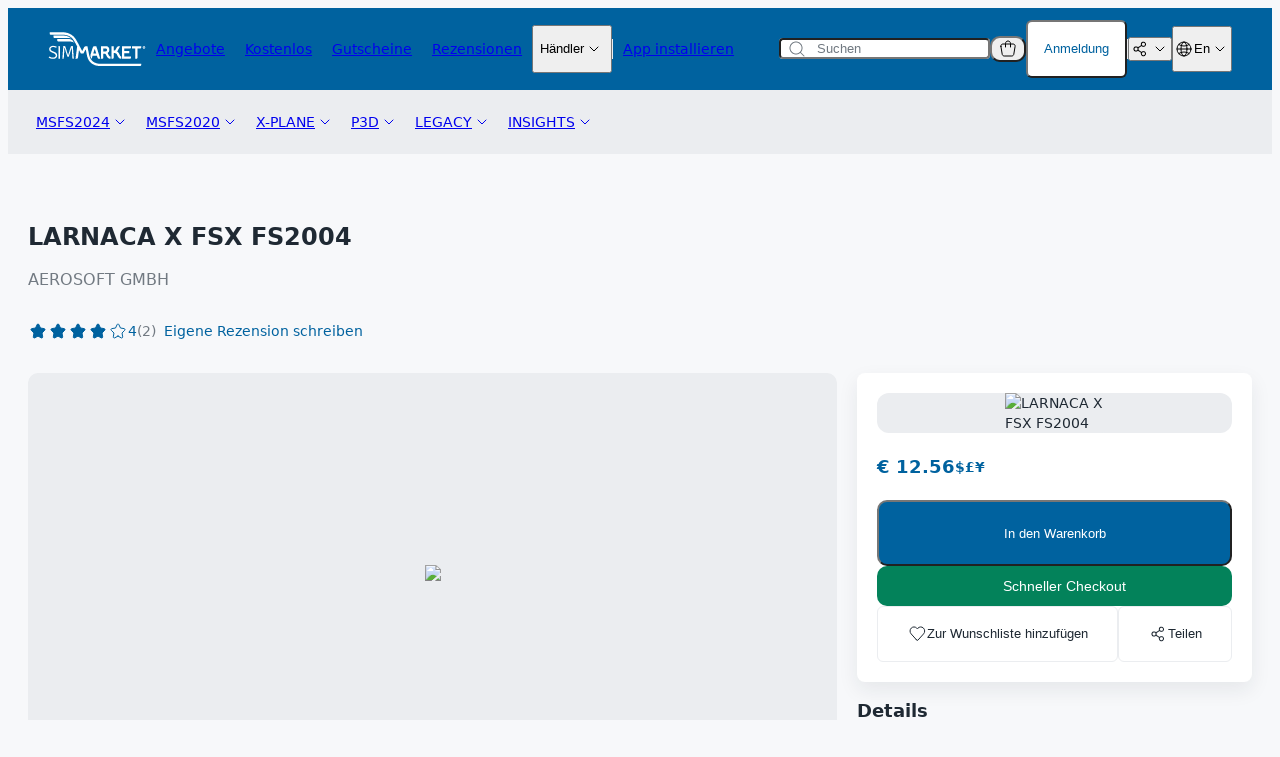

--- FILE ---
content_type: text/css
request_url: https://secure.simmarket.com/templates/twig/components/breadcrumbs.css?v=2025-12-15
body_size: 397
content:
.breadcrumbs {
  display: flex;
  flex-direction: column;
  gap: 12px;
  justify-content: flex-start;
  font-weight: var(--font-weight-semibold);
  font-size: var(--font-size-medium);
  line-height: var(--font-line-height-medium);
  color: var(--color-gray3);
}

.breadcrumbs__container {
  display: flex;
  flex-wrap: wrap;
  row-gap: 8px;
  align-items: center;
}

.breadcrumbs__item {
  display: inline-block;
  max-width: 100%;
  white-space: nowrap;
  overflow: hidden;
  text-overflow: ellipsis;
  color: var(--color-gray3);
}

.breadcrumbs__item:last-child {
  font-size: var(--font-size-large);
  line-height: var(--font-line-height-large);
  color: var(--color-gray1);
}

.breadcrumbs__item--link {
  cursor: pointer;
}

.breadcrumbs__separator {
  width: 20px;
}

.breadcrumbs__separator:last-of-type {
  display: none;
}

@media (min-width: 768px) {
  .breadcrumbs {
    flex-direction: row;
    gap: 2px;
    align-items: center;
  }

  .breadcrumbs__separator:last-of-type {
    display: flex;
  }
}


--- FILE ---
content_type: text/css
request_url: https://secure.simmarket.com/templates/twig/components/productCard.css?v=2025-12-15
body_size: 1532
content:
.product-card {
  position: relative;
  display: flex;
  gap: 12px;
  width: 100%;
}

.product-card__currency-list--desktop-only,
.product-card__divider--desktop-only {
  display: none
}

.product-card__details {
  display: flex;
  flex-direction: column;
  align-items: flex-start;
  justify-content: flex-start;
}

.product-card__divider {
  height: 12px;
  background-color: var(--color-gray5);
}

.product-card__image {
  height: 100%;
  width: 100%;
  object-fit: cover;
}

.product-card__image-wrapper {
  position: relative;
  width: 100px;
  flex-shrink: 0;
}

.product-card__image-wrapper-inner {
  position: relative;
  align-self: flex-start;
  border-radius: 10px;
  aspect-ratio: 100 / 141;
  overflow: hidden;
  filter: drop-shadow(0px 8px 20px rgba(35, 41, 47, 0.08));
}

.product-card__in-library-badge-icon {
  width: 20px;
  height: 20px;
}

.product-card__in-library-badge-icon svg {
  color: var(--color-blue1);
}

.product-card__in-library-tooltip {
  position: absolute;
  font-size: var(--font-size-small);
  right: 6px;
  bottom: 6px;
  max-width: fit-content;
}

.product-card__info {
  display: flex;
  flex-direction: column;
}

.product-card__manufacturer-name {
  color: var(--color-gray3);
  font-size: var(--font-size-small);
  line-height: var(--font-line-height-small);
  display: -webkit-box;
  -webkit-line-clamp: 1;
  -webkit-box-orient: vertical;
  overflow: hidden;
  text-align: left;
  margin-top: 4px;
}

.product-card__name {
  margin: 0;
  font-size: var(--font-size-medium);
  line-height: 18px;
  text-align: left;
  display: -webkit-box;
  -webkit-line-clamp: 2;
  -webkit-box-orient: vertical;
  overflow: hidden;
  word-break: break-word;
}

.product-card__pre-sale-price {
  display: block;
  color: var(--color-gray3);
  text-decoration-line: line-through;
  font-size: var(--font-size-small);
  line-height: var(--font-line-height-xs);
}

.product-card__price {
  display: flex;
  align-items: center;
  gap: 4px;
  color: var(--color-blue1);
  font-weight: var(--font-weight-semibold);
  font-size: var(--font-size-medium);
  letter-spacing: var(--font-letter-spacing-tight);
}

.product-card__price-group {
  display: flex;
  gap: 4px;
}

.product-card__price-reference {
  color: var(--color-gray3);
  font-size: var(--font-size-small);
  line-height: var(--font-line-height-small);
  text-align: left;
}

.product-card__prices {
  margin-top: auto;
  padding-top: 8px;
  text-align: left;
}

.product-card__sale-countdown {
  position: absolute;
  z-index: 1;
  top: 8px;
  left: 8px;

  display: flex;
  align-items: center;
  padding: 4px 10px;

  max-width: calc(100% - 16px);

  border-radius: 40px;
  background: rgba(27, 31, 34, 0.6);
  color: var(--color-white);

  font-weight: var(--font-weight-medium);
  font-size: var(--font-size-small);
  line-height: var(--font-line-height-small);
}

.product-card__sale-percentage-pill {
  flex-shrink: 0;
}

.product-card__simulator-pills {
  display: flex;
  flex-wrap: wrap;
  gap: 8px;
  margin-top: 8px;
}

.product-card__simulator-pill {
  display: inline-flex;
  align-items: center;
  justify-content: center;
  padding: 2px 6px;
  border-radius: 30px;
  color: var(--color-blue1);
  background-color: #E7EBEE;
  font-size: var(--font-size-small);
  font-weight: var(--font-weight-regular);
  line-height: var(--font-line-height-small);
}

.product-card__simulator-pill--p3d5 {
  color: #8D5A2C;
  background-color: rgba(141, 90, 44, 0.10);
}

.product-card__simulator-pill--msfs-2024 {
  color: #008FAF;
  background-color: rgba(0, 143, 175, 0.10);
}

.product-card__simulator-pill--p3d6 {
  color: #BB5800;
  background-color: rgba(187, 88, 0, 0.10);
}

.product-card__simulator-pill--xplane {
  color: #2003C0;
  background-color: rgba(32, 3, 192, 0.10);
}

.product-card__tooltip-icon {
  color: var(--color-gray3);
}

.product-card__upcoming-badge {
  position: absolute;
  z-index: 1;
  top: 0;
  left: 0;

  /* The design of the badge is based on a 45-degree rotated square of 48x48px */
  /* The badge itself it just half of the square */
  /* Therefore, the with and height of the badge are calculated based on the Pythagorean theorem */
  /* The square root of 48^2 + 48^2 is 67.88225099 – which we rounded to 68px */
  /* Since we just need half of the square, the height is: (square root of 48^2 + 48^2) / 2 = 33.941125495 – which we rounded to 34px */
  height: 34px;
  width: 68px;

  display: flex;
  align-items: flex-end;
  justify-content: center;
  padding-bottom: 2px;

  color: var(--color-white);
  background-color: #025FA2;

  font-weight: var(--font-weight-medium);
  font-size: var(--font-size-small);
  line-height: var(--font-line-height-small);

  /* 33.941125495 is half of the square root of 48^2 + 48^2 – which is rounded to 34px */
  transform: rotate(-45deg) translate(-34px);
  transform-origin: top left;
}

.product-card--compact .product-card__details {
  flex-grow: 1;
}

.product-card--compact .product-card__info {
  flex-direction: row;
  flex-grow: 1;
  gap: 4px;
}

.product-card--compact .product-card__image-wrapper {
  border-radius: 4px;
  width: 42px;
}

.product-card--compact .product-card__manufacturer-name {
  margin-top: 0;
}

.product-card--compact .product-card__name {
  -webkit-line-clamp: 1;
}

.product-card--compact .product-card__prices {
  padding-top: 0;
  margin-top: 0;
}

.product-card--compact .product-card__simulator-pills {
  margin-top: 4px;
}

.product-card--small .product-card__image-wrapper {
  width: 63px;
  height: 89px;
}

.product-card--vertical {
  flex-direction: column;
  gap: 16px;
}

.product-card--vertical .product-card__image-wrapper {
  width: 100%;
}

@media (min-width: 480px) {
  .product-card__currency-list--desktop-only {
    display: flex;
  }

  .product-card__divider--desktop-only {
    display: block;
  }
}


--- FILE ---
content_type: text/css
request_url: https://secure.simmarket.com/templates/twig/components/quickCheckoutSuccessModal.css?v=2025-12-15
body_size: 778
content:
.quick-checkout-success {
  position: fixed;
  top: 0;
  left: 0;
  height: 100vh;
  width: 100%;
  display: flex;
  align-items: center;
  justify-content: center;
  z-index: 4;
}

.quick-checkout-success__actions {
  display: flex;
  gap: 16px;
  width: 100%;
  margin-top: 24px;
}

.quick-checkout-success__button {
  cursor: pointer;
  display: inline-flex;
  align-items: center;
  justify-content: center;
  flex: 1;
  padding: 8px 20px;
  border-radius: 10px;
  font-size: 14px;
  transition: all 0.2s ease;
  text-decoration: none;
  border: none;
}

.quick-checkout-success__button--primary {
  color: var(--color-white);
  background-color: var(--color-blue1);
}

.quick-checkout-success__button--primary:hover {
  background: linear-gradient(0deg, rgba(0, 0, 0, 0.2), rgba(0, 0, 0, 0.2)), var(--color-blue1);
}

.quick-checkout-success__button--secondary {
  color: var(--color-blue1);
  border: 1px solid var(--color-blue1);
  background-color: transparent;
}

.quick-checkout-success__button--secondary:hover {
  color: var(--color-white);
  background-color: var(--color-blue1);
  border-color: var(--color-blue1);
}

.quick-checkout-success__check-icon {
  color: #10b981;
  width: 80px;
  height: 80px;
}

.quick-checkout-success__close-button {
  position: absolute;
  top: 16px;
  right: 16px;
  display: flex;
  align-items: center;
  justify-content: center;
  width: 32px;
  height: 32px;
  padding: 0;
  border: none;
  background: transparent;
  cursor: pointer;
  border-radius: 6px;
  transition: background-color 0.2s ease;
}

.quick-checkout-success__close-button:hover {
  background-color: var(--color-gray6);
}

.quick-checkout-success__close-icon {
  width: 20px;
  height: 20px;
  color: var(--color-gray3);
}

.quick-checkout-success__container {
  position: relative;
  display: flex;
  flex-direction: column;
  align-items: center;
  padding: 20px 24px;
  min-width: 400px;
  max-width: 480px;
  border-radius: 12px;
  background-color: var(--color-white);
  box-shadow: 0 24px 40px rgba(17, 24, 39, 0.1);
  text-align: center;
}

.quick-checkout-success__message {
  margin: 8px 0 0;
  color: var(--color-gray3);
  font-size: 14px;
  line-height: 1.5;
}

.quick-checkout-success__overlay {
  position: absolute;
  top: 0;
  left: 0;
  width: 100%;
  height: 100%;
  background: rgba(17, 24, 39, 0.4);
  cursor: pointer;
}

.quick-checkout-success__title {
  margin: 0;
  color: var(--color-gray1);
  font-size: 20px;
  font-weight: 700;
}

@media (max-width: 768px) {
  .quick-checkout-success__actions {
    flex-direction: column;
  }

  .quick-checkout-success__check-icon {
    width: 64px;
    height: 64px;
  }

  .quick-checkout-success__container {
    min-width: auto;
    max-width: 400px;
    margin: 16px;
    padding: 24px 20px;
  }

  .quick-checkout-success__title {
    font-size: 18px;
  }
}


--- FILE ---
content_type: text/css
request_url: https://secure.simmarket.com/templates/twig/components/objects/dialog.css
body_size: 294
content:
.dialog {
  display: grid;
  place-items: center;
  position: fixed;
  width: calc(100% - (var(--container-padding-inline-md) * 2));
  margin-inline: auto;
  inset: 0;
  z-index: 1;
  transition: opacity var(--transition-duration) ease;
}

.dialog > * {
  width: 100%;
}

.dialog:not([open]) {
  pointer-events: none;
  opacity: 0;
}

.dialog::backdrop {
  background: hsl(0 0% 0% / 20%);
}

@media (min-width: 640px) {
  .dialog {
    max-width: 480px;
  }
}


--- FILE ---
content_type: text/css
request_url: https://secure.simmarket.com/templates/twig/components/objects/textarea.css
body_size: 268
content:
.textarea {
  display: flex;
  flex-direction: column;
  gap: 8px;
  justify-content: start;
  min-width: 160px;
  color: var(--color-gray1);
  border-radius: 4px;
  padding-inline: 16px 8px;
  padding-block: 8px;
}

.textarea:disabled {
  background-color: var(--color-background);
  color: var(--color-gray3);
}

.textarea--primary {
  border: 1px solid var(--color-gray5);
}

.textarea--primary::placeholder {
  color: var(--color-gray4);
}

.textarea--secondary {
  background-color: var(--color-gray6);
  border: none;
}

.textarea--secondary::placeholder {
  color: var(--color-gray3);
}


--- FILE ---
content_type: text/css
request_url: https://secure.simmarket.com/templates/twig/components/accountTableRowSpacer.css
body_size: 73
content:
.account-table-row-spacer {
  height: var(--table-row-spacer-height);
}


--- FILE ---
content_type: text/css
request_url: https://secure.simmarket.com/templates/twig/components/languageDropdown.css
body_size: 59
content:
.language-dropdown__text {
  text-transform: capitalize;
}


--- FILE ---
content_type: text/css
request_url: https://secure.simmarket.com/templates/twig/components/newsletterSignupBanner.css
body_size: 422
content:
.newsletter-signup-banner {
  transition: opacity var(--transition-duration);
  position: fixed;
  bottom: 0px;
  left: 0px;
  right: 0px;
  display: flex;
  flex-direction: column;
  justify-content: space-between;
  gap: 24px;
  background-color: var(--color-white);
  padding-block: 12px;
  padding-inline: 20px;
  box-shadow: var(--shadow-base);
  opacity: 0;
}

.newsletter-signup-banner.is-visible {
  opacity: 1;
}

.newsletter-signup-banner__close {
  position: absolute;
  top: 12px;
  right: 12px;
}

.newsletter-signup-banner__content {
  display: flex;
  flex-direction: column;
  gap: 12px;
}

.newsletter-signup-banner__form {
  flex-direction: row;
  align-items: end;
  gap: 12px;
}

@media (min-width: 768px) {
  .newsletter-signup-banner__content {
    flex-direction: row;
    align-items: center;
  }

  .newsletter-signup-banner__form {
    align-items: center;
    justify-content: center;
  }
}

/* Touch-screen device */
@media (pointer:coarse) and (max-width: 860px) {
  .newsletter-signup-banner {
    padding-bottom: 40px;
  }
}


--- FILE ---
content_type: text/css
request_url: https://secure.simmarket.com/templates/twig/components/productAddReviewDialog.css
body_size: 227
content:
.product-add-review-dialog {
  font-size: var(--font-size-medium);
  line-height: var(--font-line-height-medium);
}

.product-add-review-dialog .form__actions {
  align-self: end;
}

.product-add-review-dialog__header {
  margin-bottom: 8px;
}

.product-add-review-dialog__rating-stars-wrapper {
  display: flex;
}
.product-add-review-dialog__rating-stars-wrapper .form-field {
  min-width: auto;
}

.product-add-review-dialog__subtitle {
  color: var(--color-gray3);
  margin-top: 8px;
}


--- FILE ---
content_type: text/css
request_url: https://secure.simmarket.com/templates/twig/components/topManufacturersCard.css
body_size: 328
content:
.top-manufacturers-card__header {
  display: flex;
  justify-content: space-between;
  align-items: center;
  margin-bottom: 24px;
}

.top-manufacturers-card__cards-grid {
  display: grid;
  flex-grow: 1;
  align-items: center;
  grid-template-rows: 3;
  grid-template-columns: repeat(2, 1fr);
  gap: 20px;
}

.top-manufacturers-card__image {
  height: 100%;
  width: 100%;
  object-position: center;
  object-fit: contain;
}

.top-manufacturers-card__image-wrapper {
  display: block;
  height: 50px;
}

@media (min-width: 768px) {
  .top-manufacturers-card__cards-grid {
    grid-template-rows: repeat(1, 1fr);
    grid-template-columns: repeat(6, 1fr);
  }
}

@media (min-width: 1024px) {
  .top-manufacturers-card__cards-grid {
    grid-template-rows: repeat(2, 1fr);
    grid-template-columns: repeat(2, 1fr);
  }

  .top-manufacturers-card__image-wrapper {
    height: 70px;
  }
}


--- FILE ---
content_type: application/javascript
request_url: https://secure.simmarket.com/templates/twig//javascript/purchaseSettings.js?v=2025-12-15
body_size: 900
content:
// Purchase settings are handled with LocalStorage
// Which means this settings will not be persisted across different browsers or devices.
// This was a decision made by the team to simplify the implementation and to avoid adding a new field to the database for now.
// It may change in the future.

const LOCAL_STORAGE_KEY = 'purchaseSettings';

const DEFAULT_PURCHASE_SETTINGS = {
  allowQuickCheckout: true
};

const getSettings = () => {
  const storedValue = localStorage.getItem(LOCAL_STORAGE_KEY);

  if (!storedValue) return {};

  try {
    return JSON.parse(storedValue);
  } catch {
    localStorage.removeItem(LOCAL_STORAGE_KEY);

    return {};
  }
};

const saveSettings = (settings) => {
  try {
    localStorage.setItem(LOCAL_STORAGE_KEY, JSON.stringify(settings));
  } catch {
    // Silently fail if localStorage is unavailable or quota exceeded
  }
};

const mergeSettingsWithDefaults = () => {
  const currentSettings = getSettings();

  const mergedSettings = {
    ...DEFAULT_PURCHASE_SETTINGS,
    ...currentSettings
  };

  const hasMissingDefaults = Object.keys(DEFAULT_PURCHASE_SETTINGS).some((key) => currentSettings[key] === undefined);

  if (hasMissingDefaults) {
    saveSettings(mergedSettings);
  }

  return mergedSettings;
};

const initializePurchaseSettings = () => {
  const settingsWithDefaults = mergeSettingsWithDefaults();

  const domElements = document.querySelectorAll('[data-purchase-setting]');

  if (!domElements.length) return;

  domElements.forEach((domElement) => {
    const key = domElement.dataset.purchaseSetting;

    // Use stored/default settings as the single source of truth for UI state
    domElement.checked = !!settingsWithDefaults[key];

    domElement.addEventListener('change', () => {
      const nextSettings = {
        ...getSettings(),
        [key]: domElement.checked
      };

      saveSettings(nextSettings);
    });
  });
};

// Export getPurchaseSettings function so that we can read the settings values in other parts of the code
window.getPurchaseSettings = getSettings;

document.addEventListener('DOMContentLoaded', initializePurchaseSettings);
